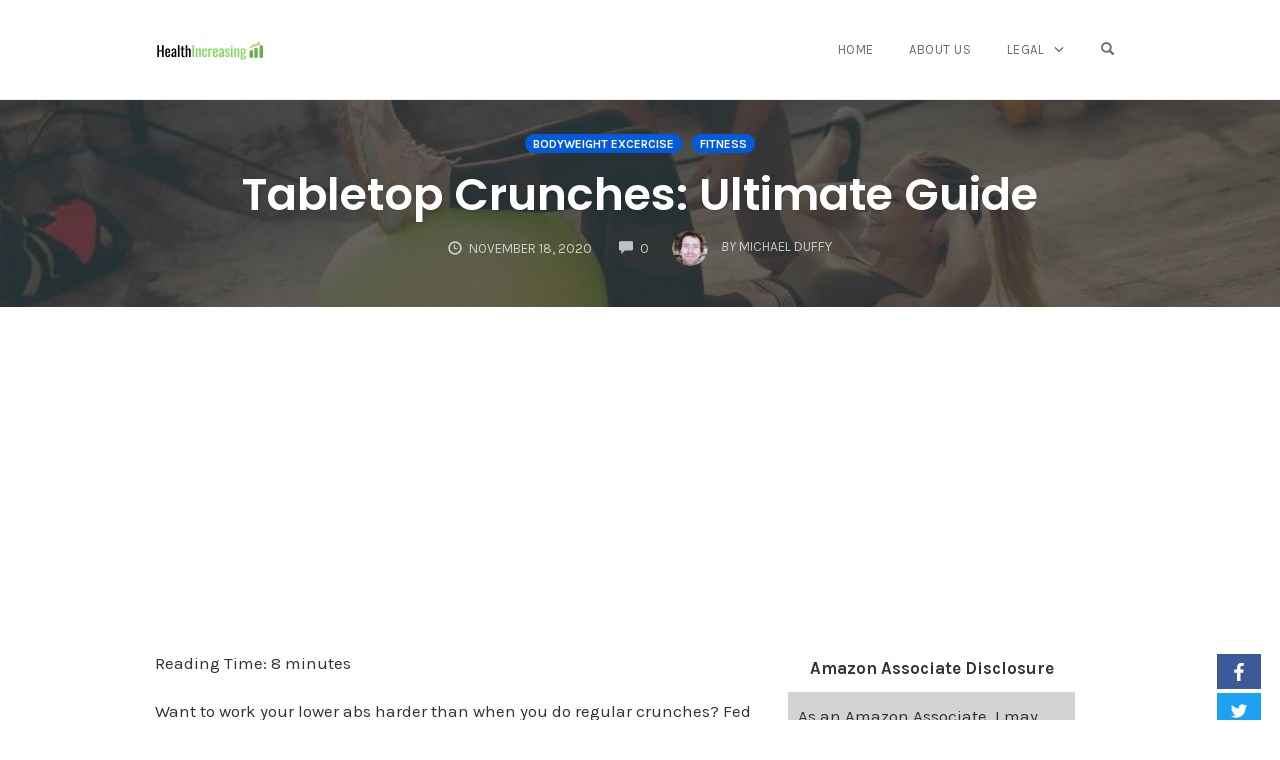

--- FILE ---
content_type: text/html; charset=UTF-8
request_url: https://www.healthincreasing.com/tabletop-crunches/
body_size: 18041
content:
<!DOCTYPE html><html lang="en-US"><head><meta charset="UTF-8"><meta name="viewport" content="width=device-width, initial-scale=1"><link rel="pingback" href="https://www.healthincreasing.com/xmlrpc.php"><meta name='robots' content='index, follow, max-image-preview:large, max-snippet:-1, max-video-preview:-1' /> <!-- This site is optimized with the Yoast SEO plugin v22.5 - https://yoast.com/wordpress/plugins/seo/ --><title>Tabletop Crunches: Ultimate Guide</title><link rel="preload" as="font" href="https://www.healthincreasing.com/wp-content/themes/op-smart-theme3/fonts/glyphicons-halflings-regular.woff2" crossorigin/><link rel="stylesheet" id="siteground-optimizer-combined-css-08ee31d466243a7656f6622f87e78bd7" href="https://www.healthincreasing.com/wp-content/uploads/siteground-optimizer-assets/siteground-optimizer-combined-css-08ee31d466243a7656f6622f87e78bd7.css" media="all" /><link rel="preload" href="https://www.healthincreasing.com/wp-content/uploads/siteground-optimizer-assets/siteground-optimizer-combined-css-08ee31d466243a7656f6622f87e78bd7.css" as="style"><meta name="description" content="Find out about tabletop crunches in our ultimate guide. How to do them. What you might be doing wrong. Example sessions and how to progress." /><link rel="canonical" href="https://www.healthincreasing.com/tabletop-crunches/" /><meta property="og:locale" content="en_US" /><meta property="og:type" content="article" /><meta property="og:title" content="Tabletop Crunches: Ultimate Guide" /><meta property="og:description" content="Find out about tabletop crunches in our ultimate guide. How to do them. What you might be doing wrong. Example sessions and how to progress." /><meta property="og:url" content="https://www.healthincreasing.com/tabletop-crunches/" /><meta property="og:site_name" content="Health Increasing" /><meta property="article:published_time" content="2020-11-18T12:43:48+00:00" /><meta property="article:modified_time" content="2022-04-05T20:35:27+00:00" /><meta property="og:image" content="https://www.healthincreasing.com/wp-content/uploads/2020/11/tabletop-crunches-feature-img-2.jpg" /><meta property="og:image:width" content="1024" /><meta property="og:image:height" content="536" /><meta property="og:image:type" content="image/jpeg" /><meta name="author" content="Michael Duffy" /><meta name="twitter:card" content="summary_large_image" /><meta name="twitter:label1" content="Written by" /><meta name="twitter:data1" content="Michael Duffy" /><meta name="twitter:label2" content="Est. reading time" /><meta name="twitter:data2" content="10 minutes" /> <script type="application/ld+json" class="yoast-schema-graph">{"@context":"https://schema.org","@graph":[{"@type":"Article","@id":"https://www.healthincreasing.com/tabletop-crunches/#article","isPartOf":{"@id":"https://www.healthincreasing.com/tabletop-crunches/"},"author":{"name":"Michael Duffy","@id":"https://www.healthincreasing.com/#/schema/person/5816a3cc3342723f77f241640a1b58bf"},"headline":"Tabletop Crunches: Ultimate Guide","datePublished":"2020-11-18T12:43:48+00:00","dateModified":"2022-04-05T20:35:27+00:00","mainEntityOfPage":{"@id":"https://www.healthincreasing.com/tabletop-crunches/"},"wordCount":2114,"commentCount":0,"publisher":{"@id":"https://www.healthincreasing.com/#organization"},"image":{"@id":"https://www.healthincreasing.com/tabletop-crunches/#primaryimage"},"thumbnailUrl":"https://www.healthincreasing.com/wp-content/uploads/2020/11/tabletop-crunches-feature-img-2.jpg","articleSection":["Bodyweight excercise","Fitness"],"inLanguage":"en-US","potentialAction":[{"@type":"CommentAction","name":"Comment","target":["https://www.healthincreasing.com/tabletop-crunches/#respond"]}]},{"@type":"WebPage","@id":"https://www.healthincreasing.com/tabletop-crunches/","url":"https://www.healthincreasing.com/tabletop-crunches/","name":"Tabletop Crunches: Ultimate Guide","isPartOf":{"@id":"https://www.healthincreasing.com/#website"},"primaryImageOfPage":{"@id":"https://www.healthincreasing.com/tabletop-crunches/#primaryimage"},"image":{"@id":"https://www.healthincreasing.com/tabletop-crunches/#primaryimage"},"thumbnailUrl":"https://www.healthincreasing.com/wp-content/uploads/2020/11/tabletop-crunches-feature-img-2.jpg","datePublished":"2020-11-18T12:43:48+00:00","dateModified":"2022-04-05T20:35:27+00:00","description":"Find out about tabletop crunches in our ultimate guide. How to do them. What you might be doing wrong. Example sessions and how to progress.","breadcrumb":{"@id":"https://www.healthincreasing.com/tabletop-crunches/#breadcrumb"},"inLanguage":"en-US","potentialAction":[{"@type":"ReadAction","target":["https://www.healthincreasing.com/tabletop-crunches/"]}]},{"@type":"ImageObject","inLanguage":"en-US","@id":"https://www.healthincreasing.com/tabletop-crunches/#primaryimage","url":"https://www.healthincreasing.com/wp-content/uploads/2020/11/tabletop-crunches-feature-img-2.jpg","contentUrl":"https://www.healthincreasing.com/wp-content/uploads/2020/11/tabletop-crunches-feature-img-2.jpg","width":1024,"height":536,"caption":"tabletop crunches feature img 2"},{"@type":"BreadcrumbList","@id":"https://www.healthincreasing.com/tabletop-crunches/#breadcrumb","itemListElement":[{"@type":"ListItem","position":1,"name":"Home","item":"https://www.healthincreasing.com/"},{"@type":"ListItem","position":2,"name":"Tabletop Crunches: Ultimate Guide"}]},{"@type":"WebSite","@id":"https://www.healthincreasing.com/#website","url":"https://www.healthincreasing.com/","name":"Health Increasing","description":"Increasing your health one step at a time.","publisher":{"@id":"https://www.healthincreasing.com/#organization"},"potentialAction":[{"@type":"SearchAction","target":{"@type":"EntryPoint","urlTemplate":"https://www.healthincreasing.com/?s={search_term_string}"},"query-input":"required name=search_term_string"}],"inLanguage":"en-US"},{"@type":"Organization","@id":"https://www.healthincreasing.com/#organization","name":"Health Increasing","url":"https://www.healthincreasing.com/","logo":{"@type":"ImageObject","inLanguage":"en-US","@id":"https://www.healthincreasing.com/#/schema/logo/image/","url":"https://www.healthincreasing.com/wp-content/uploads/2020/11/logo.png","contentUrl":"https://www.healthincreasing.com/wp-content/uploads/2020/11/logo.png","width":220,"height":60,"caption":"Health Increasing"},"image":{"@id":"https://www.healthincreasing.com/#/schema/logo/image/"}},{"@type":"Person","@id":"https://www.healthincreasing.com/#/schema/person/5816a3cc3342723f77f241640a1b58bf","name":"Michael Duffy","image":{"@type":"ImageObject","inLanguage":"en-US","@id":"https://www.healthincreasing.com/#/schema/person/image/","url":"https://secure.gravatar.com/avatar/67ff0b1e8df00231de9d231b42173d7d?s=96&d=mm&r=g","contentUrl":"https://secure.gravatar.com/avatar/67ff0b1e8df00231de9d231b42173d7d?s=96&d=mm&r=g","caption":"Michael Duffy"},"description":"Fitness, health, and outdoor enthusiast! 2 decade of experience training for, and competing in different sports. Boxer, runner, road cyclist, triathlete, and XC mountain biker. More about me here.","sameAs":["https://www.healthincreasing.com"]}]}</script> <!-- / Yoast SEO plugin. --><link rel='dns-prefetch' href='//www.googletagmanager.com' /><link rel='dns-prefetch' href='//pagead2.googlesyndication.com' /><link rel="alternate" type="application/rss+xml" title="Health Increasing &raquo; Feed" href="https://www.healthincreasing.com/feed/" /><link rel="alternate" type="application/rss+xml" title="Health Increasing &raquo; Comments Feed" href="https://www.healthincreasing.com/comments/feed/" /><link rel="alternate" type="application/rss+xml" title="Health Increasing &raquo; Tabletop Crunches: Ultimate Guide Comments Feed" href="https://www.healthincreasing.com/tabletop-crunches/feed/" /> <style type="text/css"> img.wp-smiley,
img.emoji {
 display: inline !important;
 border: none !important;
 box-shadow: none !important;
 height: 1em !important;
 width: 1em !important;
 margin: 0 0.07em !important;
 vertical-align: -0.1em !important;
 background: none !important;
 padding: 0 !important;
} </style> <style type="text/css" media="all"> .wpautoterms-footer{background-color:#ffffff;text-align:center;}
.wpautoterms-footer a{color:#000000;font-family:Arial, sans-serif;font-size:14px;}
.wpautoterms-footer .separator{color:#cccccc;font-family:Arial, sans-serif;font-size:14px;}</style> <style id='classic-theme-styles-inline-css' type='text/css'> /*! This file is auto-generated */
.wp-block-button__link{color:#fff;background-color:#32373c;border-radius:9999px;box-shadow:none;text-decoration:none;padding:calc(.667em + 2px) calc(1.333em + 2px);font-size:1.125em}.wp-block-file__button{background:#32373c;color:#fff;text-decoration:none} </style> <style id='global-styles-inline-css' type='text/css'> body{--wp--preset--color--black: #000000;--wp--preset--color--cyan-bluish-gray: #abb8c3;--wp--preset--color--white: #ffffff;--wp--preset--color--pale-pink: #f78da7;--wp--preset--color--vivid-red: #cf2e2e;--wp--preset--color--luminous-vivid-orange: #ff6900;--wp--preset--color--luminous-vivid-amber: #fcb900;--wp--preset--color--light-green-cyan: #7bdcb5;--wp--preset--color--vivid-green-cyan: #00d084;--wp--preset--color--pale-cyan-blue: #8ed1fc;--wp--preset--color--vivid-cyan-blue: #0693e3;--wp--preset--color--vivid-purple: #9b51e0;--wp--preset--gradient--vivid-cyan-blue-to-vivid-purple: linear-gradient(135deg,rgba(6,147,227,1) 0%,rgb(155,81,224) 100%);--wp--preset--gradient--light-green-cyan-to-vivid-green-cyan: linear-gradient(135deg,rgb(122,220,180) 0%,rgb(0,208,130) 100%);--wp--preset--gradient--luminous-vivid-amber-to-luminous-vivid-orange: linear-gradient(135deg,rgba(252,185,0,1) 0%,rgba(255,105,0,1) 100%);--wp--preset--gradient--luminous-vivid-orange-to-vivid-red: linear-gradient(135deg,rgba(255,105,0,1) 0%,rgb(207,46,46) 100%);--wp--preset--gradient--very-light-gray-to-cyan-bluish-gray: linear-gradient(135deg,rgb(238,238,238) 0%,rgb(169,184,195) 100%);--wp--preset--gradient--cool-to-warm-spectrum: linear-gradient(135deg,rgb(74,234,220) 0%,rgb(151,120,209) 20%,rgb(207,42,186) 40%,rgb(238,44,130) 60%,rgb(251,105,98) 80%,rgb(254,248,76) 100%);--wp--preset--gradient--blush-light-purple: linear-gradient(135deg,rgb(255,206,236) 0%,rgb(152,150,240) 100%);--wp--preset--gradient--blush-bordeaux: linear-gradient(135deg,rgb(254,205,165) 0%,rgb(254,45,45) 50%,rgb(107,0,62) 100%);--wp--preset--gradient--luminous-dusk: linear-gradient(135deg,rgb(255,203,112) 0%,rgb(199,81,192) 50%,rgb(65,88,208) 100%);--wp--preset--gradient--pale-ocean: linear-gradient(135deg,rgb(255,245,203) 0%,rgb(182,227,212) 50%,rgb(51,167,181) 100%);--wp--preset--gradient--electric-grass: linear-gradient(135deg,rgb(202,248,128) 0%,rgb(113,206,126) 100%);--wp--preset--gradient--midnight: linear-gradient(135deg,rgb(2,3,129) 0%,rgb(40,116,252) 100%);--wp--preset--font-size--small: 13px;--wp--preset--font-size--medium: 20px;--wp--preset--font-size--large: 36px;--wp--preset--font-size--x-large: 42px;--wp--preset--spacing--20: 0.44rem;--wp--preset--spacing--30: 0.67rem;--wp--preset--spacing--40: 1rem;--wp--preset--spacing--50: 1.5rem;--wp--preset--spacing--60: 2.25rem;--wp--preset--spacing--70: 3.38rem;--wp--preset--spacing--80: 5.06rem;--wp--preset--shadow--natural: 6px 6px 9px rgba(0, 0, 0, 0.2);--wp--preset--shadow--deep: 12px 12px 50px rgba(0, 0, 0, 0.4);--wp--preset--shadow--sharp: 6px 6px 0px rgba(0, 0, 0, 0.2);--wp--preset--shadow--outlined: 6px 6px 0px -3px rgba(255, 255, 255, 1), 6px 6px rgba(0, 0, 0, 1);--wp--preset--shadow--crisp: 6px 6px 0px rgba(0, 0, 0, 1);}:where(.is-layout-flex){gap: 0.5em;}:where(.is-layout-grid){gap: 0.5em;}body .is-layout-flow > .alignleft{float: left;margin-inline-start: 0;margin-inline-end: 2em;}body .is-layout-flow > .alignright{float: right;margin-inline-start: 2em;margin-inline-end: 0;}body .is-layout-flow > .aligncenter{margin-left: auto !important;margin-right: auto !important;}body .is-layout-constrained > .alignleft{float: left;margin-inline-start: 0;margin-inline-end: 2em;}body .is-layout-constrained > .alignright{float: right;margin-inline-start: 2em;margin-inline-end: 0;}body .is-layout-constrained > .aligncenter{margin-left: auto !important;margin-right: auto !important;}body .is-layout-constrained > :where(:not(.alignleft):not(.alignright):not(.alignfull)){max-width: var(--wp--style--global--content-size);margin-left: auto !important;margin-right: auto !important;}body .is-layout-constrained > .alignwide{max-width: var(--wp--style--global--wide-size);}body .is-layout-flex{display: flex;}body .is-layout-flex{flex-wrap: wrap;align-items: center;}body .is-layout-flex > *{margin: 0;}body .is-layout-grid{display: grid;}body .is-layout-grid > *{margin: 0;}:where(.wp-block-columns.is-layout-flex){gap: 2em;}:where(.wp-block-columns.is-layout-grid){gap: 2em;}:where(.wp-block-post-template.is-layout-flex){gap: 1.25em;}:where(.wp-block-post-template.is-layout-grid){gap: 1.25em;}.has-black-color{color: var(--wp--preset--color--black) !important;}.has-cyan-bluish-gray-color{color: var(--wp--preset--color--cyan-bluish-gray) !important;}.has-white-color{color: var(--wp--preset--color--white) !important;}.has-pale-pink-color{color: var(--wp--preset--color--pale-pink) !important;}.has-vivid-red-color{color: var(--wp--preset--color--vivid-red) !important;}.has-luminous-vivid-orange-color{color: var(--wp--preset--color--luminous-vivid-orange) !important;}.has-luminous-vivid-amber-color{color: var(--wp--preset--color--luminous-vivid-amber) !important;}.has-light-green-cyan-color{color: var(--wp--preset--color--light-green-cyan) !important;}.has-vivid-green-cyan-color{color: var(--wp--preset--color--vivid-green-cyan) !important;}.has-pale-cyan-blue-color{color: var(--wp--preset--color--pale-cyan-blue) !important;}.has-vivid-cyan-blue-color{color: var(--wp--preset--color--vivid-cyan-blue) !important;}.has-vivid-purple-color{color: var(--wp--preset--color--vivid-purple) !important;}.has-black-background-color{background-color: var(--wp--preset--color--black) !important;}.has-cyan-bluish-gray-background-color{background-color: var(--wp--preset--color--cyan-bluish-gray) !important;}.has-white-background-color{background-color: var(--wp--preset--color--white) !important;}.has-pale-pink-background-color{background-color: var(--wp--preset--color--pale-pink) !important;}.has-vivid-red-background-color{background-color: var(--wp--preset--color--vivid-red) !important;}.has-luminous-vivid-orange-background-color{background-color: var(--wp--preset--color--luminous-vivid-orange) !important;}.has-luminous-vivid-amber-background-color{background-color: var(--wp--preset--color--luminous-vivid-amber) !important;}.has-light-green-cyan-background-color{background-color: var(--wp--preset--color--light-green-cyan) !important;}.has-vivid-green-cyan-background-color{background-color: var(--wp--preset--color--vivid-green-cyan) !important;}.has-pale-cyan-blue-background-color{background-color: var(--wp--preset--color--pale-cyan-blue) !important;}.has-vivid-cyan-blue-background-color{background-color: var(--wp--preset--color--vivid-cyan-blue) !important;}.has-vivid-purple-background-color{background-color: var(--wp--preset--color--vivid-purple) !important;}.has-black-border-color{border-color: var(--wp--preset--color--black) !important;}.has-cyan-bluish-gray-border-color{border-color: var(--wp--preset--color--cyan-bluish-gray) !important;}.has-white-border-color{border-color: var(--wp--preset--color--white) !important;}.has-pale-pink-border-color{border-color: var(--wp--preset--color--pale-pink) !important;}.has-vivid-red-border-color{border-color: var(--wp--preset--color--vivid-red) !important;}.has-luminous-vivid-orange-border-color{border-color: var(--wp--preset--color--luminous-vivid-orange) !important;}.has-luminous-vivid-amber-border-color{border-color: var(--wp--preset--color--luminous-vivid-amber) !important;}.has-light-green-cyan-border-color{border-color: var(--wp--preset--color--light-green-cyan) !important;}.has-vivid-green-cyan-border-color{border-color: var(--wp--preset--color--vivid-green-cyan) !important;}.has-pale-cyan-blue-border-color{border-color: var(--wp--preset--color--pale-cyan-blue) !important;}.has-vivid-cyan-blue-border-color{border-color: var(--wp--preset--color--vivid-cyan-blue) !important;}.has-vivid-purple-border-color{border-color: var(--wp--preset--color--vivid-purple) !important;}.has-vivid-cyan-blue-to-vivid-purple-gradient-background{background: var(--wp--preset--gradient--vivid-cyan-blue-to-vivid-purple) !important;}.has-light-green-cyan-to-vivid-green-cyan-gradient-background{background: var(--wp--preset--gradient--light-green-cyan-to-vivid-green-cyan) !important;}.has-luminous-vivid-amber-to-luminous-vivid-orange-gradient-background{background: var(--wp--preset--gradient--luminous-vivid-amber-to-luminous-vivid-orange) !important;}.has-luminous-vivid-orange-to-vivid-red-gradient-background{background: var(--wp--preset--gradient--luminous-vivid-orange-to-vivid-red) !important;}.has-very-light-gray-to-cyan-bluish-gray-gradient-background{background: var(--wp--preset--gradient--very-light-gray-to-cyan-bluish-gray) !important;}.has-cool-to-warm-spectrum-gradient-background{background: var(--wp--preset--gradient--cool-to-warm-spectrum) !important;}.has-blush-light-purple-gradient-background{background: var(--wp--preset--gradient--blush-light-purple) !important;}.has-blush-bordeaux-gradient-background{background: var(--wp--preset--gradient--blush-bordeaux) !important;}.has-luminous-dusk-gradient-background{background: var(--wp--preset--gradient--luminous-dusk) !important;}.has-pale-ocean-gradient-background{background: var(--wp--preset--gradient--pale-ocean) !important;}.has-electric-grass-gradient-background{background: var(--wp--preset--gradient--electric-grass) !important;}.has-midnight-gradient-background{background: var(--wp--preset--gradient--midnight) !important;}.has-small-font-size{font-size: var(--wp--preset--font-size--small) !important;}.has-medium-font-size{font-size: var(--wp--preset--font-size--medium) !important;}.has-large-font-size{font-size: var(--wp--preset--font-size--large) !important;}.has-x-large-font-size{font-size: var(--wp--preset--font-size--x-large) !important;}
.wp-block-navigation a:where(:not(.wp-element-button)){color: inherit;}
:where(.wp-block-post-template.is-layout-flex){gap: 1.25em;}:where(.wp-block-post-template.is-layout-grid){gap: 1.25em;}
:where(.wp-block-columns.is-layout-flex){gap: 2em;}:where(.wp-block-columns.is-layout-grid){gap: 2em;}
.wp-block-pullquote{font-size: 1.5em;line-height: 1.6;} </style> <style id='ez-toc-inline-css' type='text/css'> div#ez-toc-container .ez-toc-title {font-size: 120%;}div#ez-toc-container .ez-toc-title {font-weight: 500;}div#ez-toc-container ul li {font-size: 95%;}div#ez-toc-container ul li {font-weight: 500;}div#ez-toc-container nav ul ul li {font-size: 90%;}
.ez-toc-container-direction {direction: ltr;}.ez-toc-counter ul{counter-reset: item ;}.ez-toc-counter nav ul li a::before {content: counters(item, '.', decimal) '. ';display: inline-block;counter-increment: item;flex-grow: 0;flex-shrink: 0;margin-right: .2em; float: left; }.ez-toc-widget-direction {direction: ltr;}.ez-toc-widget-container ul{counter-reset: item ;}.ez-toc-widget-container nav ul li a::before {content: counters(item, '.', decimal) '. ';display: inline-block;counter-increment: item;flex-grow: 0;flex-shrink: 0;margin-right: .2em; float: left; } </style> <script type='text/javascript' src='https://www.healthincreasing.com/wp-includes/js/jquery/jquery.min.js' id='jquery-core-js'></script> <script type='text/javascript' src='https://www.healthincreasing.com/wp-includes/js/dist/vendor/wp-polyfill.min.js' id='wp-polyfill-js'></script> <script type='text/javascript' id='op3-dashboard-tracking-js-extra'> /* <![CDATA[ */
var OPDashboardStats = {"pid":"122","nonce":"6fda2d9fb5","pageview_record_id":null,"rest_url":"https:\/\/www.healthincreasing.com\/wp-json\/opd\/v1\/opd-tracking"};
/* ]]> */ </script> <!-- Google tag (gtag.js) snippet added by Site Kit --> <!-- Google Analytics snippet added by Site Kit --> <script defer type='text/javascript' src='https://www.googletagmanager.com/gtag/js?id=G-8BDL0CGXBL' id='google_gtagjs-js' async></script> <script defer id="google_gtagjs-js-after" type="text/javascript"> window.dataLayer = window.dataLayer || [];function gtag(){dataLayer.push(arguments);}
gtag("set","linker",{"domains":["www.healthincreasing.com"]});
gtag("js", new Date());
gtag("set", "developer_id.dZTNiMT", true);
gtag("config", "G-8BDL0CGXBL"); </script> <!-- End Google tag (gtag.js) snippet added by Site Kit --><link rel="https://api.w.org/" href="https://www.healthincreasing.com/wp-json/" /><link rel="alternate" type="application/json" href="https://www.healthincreasing.com/wp-json/wp/v2/posts/122" /><link rel="EditURI" type="application/rsd+xml" title="RSD" href="https://www.healthincreasing.com/xmlrpc.php?rsd" /><meta name="generator" content="WordPress 6.3.2" /><link rel='shortlink' href='https://www.healthincreasing.com/?p=122' /><link rel="alternate" type="application/json+oembed" href="https://www.healthincreasing.com/wp-json/oembed/1.0/embed?url=https%3A%2F%2Fwww.healthincreasing.com%2Ftabletop-crunches%2F" /><link rel="alternate" type="text/xml+oembed" href="https://www.healthincreasing.com/wp-json/oembed/1.0/embed?url=https%3A%2F%2Fwww.healthincreasing.com%2Ftabletop-crunches%2F&#038;format=xml" /> <!-- GA Google Analytics @ https://m0n.co/ga --> <script async src="https://www.googletagmanager.com/gtag/js?id=G-8BDL0CGXBL"></script> <script> window.dataLayer = window.dataLayer || [];
 function gtag(){dataLayer.push(arguments);}
 gtag('js', new Date());
 gtag('config', 'G-8BDL0CGXBL'); </script><meta name="generator" content="Site Kit by Google 1.138.0" /> <!-- Google AdSense meta tags added by Site Kit --><meta name="google-adsense-platform-account" content="ca-host-pub-2644536267352236"><meta name="google-adsense-platform-domain" content="sitekit.withgoogle.com"> <!-- End Google AdSense meta tags added by Site Kit --> <!-- Google AdSense snippet added by Site Kit --> <script async="async" src="https://pagead2.googlesyndication.com/pagead/js/adsbygoogle.js?client=ca-pub-5322837831080743&amp;host=ca-host-pub-2644536267352236" crossorigin="anonymous" type="text/javascript"></script> <!-- End Google AdSense snippet added by Site Kit --><link rel="icon" href="https://www.healthincreasing.com/wp-content/uploads/2020/11/cropped-Site-Icon-32x32.png" sizes="32x32" /><link rel="icon" href="https://www.healthincreasing.com/wp-content/uploads/2020/11/cropped-Site-Icon-192x192.png" sizes="192x192" /><link rel="apple-touch-icon" href="https://www.healthincreasing.com/wp-content/uploads/2020/11/cropped-Site-Icon-180x180.png" /><meta name="msapplication-TileImage" content="https://www.healthincreasing.com/wp-content/uploads/2020/11/cropped-Site-Icon-270x270.png" /> <style type="text/css" id="wp-custom-css"> tr:nth-child(even) { 
 background-color: #f2f2f2; 
 } 
td{
 padding-left: 5px;
}
hr{
 height:1px;
 background-color:lightgreen; 
}
.video {
 text-align: center; 
}
.center{
 text-align: center;
}
.lightgreyborder{
 border: 1px solid lightgrey;
}
.dullgreenbkgd{
 background-color: #e0e0d1;
}
.notesdiv{
 background-color: #f0fbea;
 border: 1px solid lightgray; 
}
.sessionsdiv{
 border: 1px solid lightgray; 
}
.redunderline{
 text-decoration: underline 5px #ff9999;
}
.greenunderline{
 text-decoration: underline 5px #adebad;
}
.top10headerbkgd{
 background-color: #44cc00;
 text-align: center;
}
.top10mainbkgd{
 background-color: #f5f5f0;
 padding-left: 10px;
 padding-right: 10px;
} </style> <style type="text/css" title="dynamic-css" class="options-output">.sub-menu{border-bottom-color:#005BDC;}.op-navbar{background:#ffffff;}.op-navbar{border-bottom-color:#f0f0f0;}.header-style-centered #navbar, .header-style-with-tagline #navbar{border-top-color:#f0f0f0;}.op-footer{background:#fcfcfc;}.op-footer h1, .op-footer h2, .op-footer h3, .op-footer h4, .op-footer h5, .op-footer h6, .op-footer .calendar_wrap{color:#191919;}.op-footer, .footer-copyright, .op-footer p, .op-footer ul, .op-footer{color:#6d6d6d;}.op-footer a{color:#6d6d6d;}.op-footer a:hover{color:#6d6d6d;}.op-footer a:active{color:#6d6d6d;}.op-entry a{color:#1e73be;}.op-entry a:hover{color:#222;}.op-entry a:active{color:#222;}.btn a, .btn, .btn-primary,
 .op-navbar .nav-close-wrap,
 .pagination > .btn,
 #infinite-handle span button,
 .woocommerce-product-search [type=submit],
 .woocommerce .widget_price_filter .ui-slider .ui-slider-range,
 .woocommerce .widget_price_filter .ui-slider .ui-slider-handle{background-color:#005BDC;}.op-read-more{border-color:#005BDC;}.btn a:hover,
 .btn:hover,
 .btn-primary:hover,
 .btn a:active,
 .btn:active,
 .btn-primary:active,
 .pagination > .btn:hover,
 .pagination > .btn:active,
 #infinite-handle span button:hover,
 #infinite-handle span button:active,
 .woocommerce-product-search [type=submit]:hover,
 .woocommerce-product-search [type=submit]:active,
 .woocommerce .widget_price_filter .ui-slider .ui-slider-range:hover,
 .woocommerce .widget_price_filter .ui-slider .ui-slider-range:active,
 .woocommerce .widget_price_filter .ui-slider .ui-slider-handle:hover,
 .woocommerce .widget_price_filter .ui-slider .ui-slider-handle:active,
 .woocommerce .widget_price_filter .price_slider_wrapper .ui-widget-content,
 .woocommerce .widget_price_filter .price_slider_wrapper .ui-widget-content:hover,
 .woocommerce .widget_price_filter .price_slider_wrapper .ui-widget-content:active{background-color:#0054cc;}.op-read-more:hover,
 .op-read-more:active{border-color:#0054cc;}.btn a, .btn, .btn-primary,
 .pagination > .btn,
 .pagination > .btn:hover,
 .pagination > .btn:active,
 #infinite-handle span button,
 #infinite-handle span button:hover,
 #infinite-handle span button:hover:active,
 .op-navbar .nav-close-wrap,
 .woocommerce-product-search [type=submit]{color:#ffffff;}.op-navbar .navbar-nav > .menu-item > a, .op-navbar .navbar-nav li .navbar-tagline,
 .op-navbar .navbar-nav .menu-item .menu-item-search-link,
 .op-navbar .navbar-nav .menu-item .op-search-form-close-button,
 .op-navbar.navbar-default .navbar-toggle,
 .op-search-form-top-menu {color:#6b6b6b;} .op-navbar .navbar-nav > .menu-item:hover > a,
 .op-navbar .navbar-nav li .navbar-tagline:hover,
 .op-navbar .navbar-nav .menu-item .menu-item-search-link:hover,
 .op-navbar .navbar-nav .menu-item .op-search-form-close-button:hover,
 .op-navbar.navbar-default .navbar-toggle:hover,
 .op-navbar .navbar-nav li .sub-menu a:hover {color:#6b6b6b;} .op-navbar .navbar-nav > .menu-item.active a,
 .op-navbar .navbar-nav > .menu-item.active:hover a {color:#6b6b6b;} .op-small-category-link a,
 .op-small-category-link a:hover,
 .op-small-category-link a:focus,
 .op-small-category-link a:active,
 .op-small-category-link span,
 .op-content-grid-row .op-small-category-link a,
 .op-homepage-hero-category,
 .op-homepage-hero-category:hover,
 .op-homepage-hero-category:focus,
 .op-homepage-hero-category:active{color:#ffffff;}.op-small-category-link a,
 .op-small-category-link a:hover,
 .op-small-category-link a:focus,
 .op-small-category-link a:active,
 .op-small-category-link span,
 .op-homepage-hero-category,
 .op-homepage-hero-category:hover,
 .op-homepage-hero-category:focus,
 .op-homepage-hero-category:active{background-color:#005BDC;}body, p, .sm-wrap{font-family:Karla;opacity: 1;visibility: visible;-webkit-transition: opacity 0.24s ease-in-out;-moz-transition: opacity 0.24s ease-in-out;transition: opacity 0.24s ease-in-out;}.wf-loading body,.wf-loading  p,.wf-loading  .sm-wrap{}.ie.wf-loading body,.ie.wf-loading  p,.ie.wf-loading  .sm-wrap{}body, p{font-size:17px;opacity: 1;visibility: visible;-webkit-transition: opacity 0.24s ease-in-out;-moz-transition: opacity 0.24s ease-in-out;transition: opacity 0.24s ease-in-out;}.wf-loading body,.wf-loading  p{}.ie.wf-loading body,.ie.wf-loading  p{}h1, h2, h3, h4, h5, h6, .op-entry .op-author-name{font-family:Poppins;opacity: 1;visibility: visible;-webkit-transition: opacity 0.24s ease-in-out;-moz-transition: opacity 0.24s ease-in-out;transition: opacity 0.24s ease-in-out;}.wf-loading h1,.wf-loading  h2,.wf-loading  h3,.wf-loading  h4,.wf-loading  h5,.wf-loading  h6,.wf-loading  .op-entry .op-author-name{}.ie.wf-loading h1,.ie.wf-loading  h2,.ie.wf-loading  h3,.ie.wf-loading  h4,.ie.wf-loading  h5,.ie.wf-loading  h6,.ie.wf-loading  .op-entry .op-author-name{}h1{line-height:40px;font-size:35px;opacity: 1;visibility: visible;-webkit-transition: opacity 0.24s ease-in-out;-moz-transition: opacity 0.24s ease-in-out;transition: opacity 0.24s ease-in-out;}.wf-loading h1{}.ie.wf-loading h1{}h2{line-height:34px;font-size:26px;opacity: 1;visibility: visible;-webkit-transition: opacity 0.24s ease-in-out;-moz-transition: opacity 0.24s ease-in-out;transition: opacity 0.24s ease-in-out;}.wf-loading h2{}.ie.wf-loading h2{}h3{line-height:33px;font-size:22px;opacity: 1;visibility: visible;-webkit-transition: opacity 0.24s ease-in-out;-moz-transition: opacity 0.24s ease-in-out;transition: opacity 0.24s ease-in-out;}.wf-loading h3{}.ie.wf-loading h3{}h4{line-height:30px;font-size:20px;opacity: 1;visibility: visible;-webkit-transition: opacity 0.24s ease-in-out;-moz-transition: opacity 0.24s ease-in-out;transition: opacity 0.24s ease-in-out;}.wf-loading h4{}.ie.wf-loading h4{}h5{line-height:27px;font-size:17px;opacity: 1;visibility: visible;-webkit-transition: opacity 0.24s ease-in-out;-moz-transition: opacity 0.24s ease-in-out;transition: opacity 0.24s ease-in-out;}.wf-loading h5{}.ie.wf-loading h5{}h6{line-height:24px;font-size:14px;opacity: 1;visibility: visible;-webkit-transition: opacity 0.24s ease-in-out;-moz-transition: opacity 0.24s ease-in-out;transition: opacity 0.24s ease-in-out;}.wf-loading h6{}.ie.wf-loading h6{}h2{line-height:40px;font-size:35px;opacity: 1;visibility: visible;-webkit-transition: opacity 0.24s ease-in-out;-moz-transition: opacity 0.24s ease-in-out;transition: opacity 0.24s ease-in-out;}.wf-loading h2{}.ie.wf-loading h2{}.op-homepage-hero-button,
 .op-homepage-hero-button:hover,
 .op-homepage-hero-button:active,
 .op-homepage-hero-button:focus{color:#ffffff;}.op-homepage-hero-button-style-2{border-color:#ffffff;}.op-homepage-hero-button{background-color:#005BDC;}.op-homepage-hero-button:hover,
 .op-homepage-hero-button:active,
 .op-homepage-hero-button:focus{background-color:#0054cc;}.op-homepage-hero, .op-homepage-hero-content, .op-homepage-hero-title, .op-homepage-hero-subtitle, .op-homepage-hero-excerpt{color:#ffffff;}.op-homepage-hero-title::after{background-color:#ffffff;}.op-homepage-hero-title{font-family:Poppins;font-weight:600;font-style:normal;opacity: 1;visibility: visible;-webkit-transition: opacity 0.24s ease-in-out;-moz-transition: opacity 0.24s ease-in-out;transition: opacity 0.24s ease-in-out;}.wf-loading .op-homepage-hero-title{}.ie.wf-loading .op-homepage-hero-title{}.op-homepage-hero-subtitle,.op-homepage-hero-excerpt{font-family:Karla;font-weight:400;font-style:normal;opacity: 1;visibility: visible;-webkit-transition: opacity 0.24s ease-in-out;-moz-transition: opacity 0.24s ease-in-out;transition: opacity 0.24s ease-in-out;}.wf-loading .op-homepage-hero-subtitle,.wf-loading .op-homepage-hero-excerpt{}.ie.wf-loading .op-homepage-hero-subtitle,.ie.wf-loading .op-homepage-hero-excerpt{}.op-homepage-hero-button{font-family:Karla;font-weight:400;font-style:normal;opacity: 1;visibility: visible;-webkit-transition: opacity 0.24s ease-in-out;-moz-transition: opacity 0.24s ease-in-out;transition: opacity 0.24s ease-in-out;}.wf-loading .op-homepage-hero-button{}.ie.wf-loading .op-homepage-hero-button{}.op-hero-header,
 .op-hero-area .feature-title,
 .op-hero-area .op-headline,
 .op-hero-area p,
 .op-hero-layout-meta-wrap,
 .op-blog-meta-wrapper,
 .op-hero-layout-meta-wrap a{color:#ffffff;}.page .op-hero-header, .page .op-hero-area .feature-title, .page .op-hero-area .op-headline, .page .op-hero-layout-meta-wrap, .page .op-blog-meta-wrapper, .page .op-hero-layout-meta-wrap a{color:#ffffff;}</style><style type="text/css">.op-blog-post-header {background-color: #23282d;
 background-image: -moz-linear-gradient(top, #23282d 0%, #23282d 100%);
 background-image: -webkit-linear-gradient(top, #23282d 0%, #23282d 100%);
 background-image: linear-gradient(to bottom, #23282d 0%, #23282d 100%);
 filter: progid:DXImageTransform.Microsoft.gradient(startColorstr='#23282d', endColorstr='#23282d', GradientType=0); color: #ffffff; }.op-hero-area .feature-title {color: #ffffff; }.op-hero-area .op-headline {color: #ffffff; }.page .op-hero-area .op-headline {color: #ffffff; }.op-hero-area .op-blog-meta-wrapper {color: #ffffff; }.op-hero-area .op-hero-layout-meta-wrap a {color: #ffffff; }.op-blog-post-header .op-small-category-link a {color: ; background-color: ; }</style></head><body class="post-template-default single single-post postid-122 single-format-standard op-navbar-fixed op-navbar-fixed-header-style-basic" itemscope="itemscope" itemtype="http://schema.org/WebPage"><div id="page" class="page-container hfeed site"> <a class="skip-link screen-reader-text" href="#content">Skip to content</a><header id="masthead" class="site-header"  itemscope="itemscope" itemtype="http://schema.org/WPHeader" role="banner"><nav class="op-navbar navbar navbar-default op-navbar-fixed op-navbar-fixed-header-style-basic header-style-basic" itemscope="itemscope" itemtype="http://schema.org/SiteNavigationElement" role="navigation"><div class="container op-container"><div class="navbar-header"> <a class="navbar-brand" href="https://www.healthincreasing.com/"> <img src="https://www.healthincreasing.com/wp-content/uploads/2020/11/logo.png" srcset="https://www.healthincreasing.com/wp-content/uploads/2020/11/logo.png 1x, https://www.healthincreasing.com/wp-content/uploads/2020/11/logo.png 2x" title="Health Increasing" alt="Health Increasing" width="220" height="60"> </a> <button type="button" class="navbar-toggle collapsed glyphicon glyphicon-menu-hamburger" aria-controls="navbar"> <span class="sr-only">Toggle navigation</span> </button></div> <!--/.navbar-header --><div id="navbar" class="pull-right navbar-menu"><div class="nav-close-wrap text-right "> <span class="glyphicon glyphicon-remove closenav"></span></div><div class="menu-menu-1-container"><ul id="menu-menu-1" class="nav navbar-nav"><li id="menu-item-40" class="menu-item menu-item-type-custom menu-item-object-custom menu-item-home menu-item-40"><a href="https://www.healthincreasing.com/">Home</a></li><li id="menu-item-41" class="menu-item menu-item-type-post_type menu-item-object-page menu-item-41"><a href="https://www.healthincreasing.com/about/">About Us</a></li><li id="menu-item-44" class="menu-item menu-item-type-custom menu-item-object-custom menu-item-has-children menu-item-44"><a href="https://www.healthincreasing.com/wpautoterms/terms-and-conditions/">Legal</a><ul class="sub-menu"><li id="menu-item-42" class="menu-item menu-item-type-custom menu-item-object-custom menu-item-42"><a href="https://www.healthincreasing.com/wpautoterms/privacy-policy/">Privacy</a></li><li id="menu-item-43" class="menu-item menu-item-type-custom menu-item-object-custom menu-item-43"><a href="https://www.healthincreasing.com/wpautoterms/terms-and-conditions/">Terms</a></li></ul></li><li class="menu-item menu-item-search-form"> <span class="menu-item-search-form-container menu-item-search-form-item menu-item-search-toggle menu-item-hidden"><form method="get" class="searchform" action="https://www.healthincreasing.com/"><div class="inline-flex"> <input size="15" class="op-search-form-top-menu" type="text" value="" name="s" id="s" placeholder="Enter your search keyword(s) here and press enter" /></div></form> <a class="op-search-form-close-button" id="op_remove_search_link" href="#"> <span class="glyphicon glyphicon-remove" aria-hidden="true"></span> <span class="visuallyhidden">Close Search Form</span> </a> </span> <span class="menu-item-search-form-item menu-item-search-link menu-item-search-toggle"> <a class="menu-item-search-link" id="op_search_link" href="#"> <span class="glyphicon glyphicon-search"></span> <span class="visuallyhidden">Open Search Form</span> </a> </span></li></ul></div></div><!--/.nav-collapse --></div> <!--/.container-fluid --></nav></header><main id="main" class="site-content" role="main"><div class="sm-wrap fixed-dynamic right"> <a href="http://www.facebook.com/sharer.php?u=https%3A%2F%2Fwww.healthincreasing.com%2Ftabletop-crunches%2F&t=Tabletop+Crunches%3A+Ultimate+Guide" class="sm-item sm-item-share sm-fb" target="_blank" rel="noopener">&nbsp;<span class="sm-label">Share <span class="visuallyhidden">on Facebook</span></span></a><a href="https://twitter.com/intent/tweet?url=https%3A%2F%2Fwww.healthincreasing.com%2Ftabletop-crunches%2F&text=Tabletop+Crunches%3A+Ultimate+Guide" class="sm-item sm-item-share sm-tweet" target="_blank" rel="noopener">&nbsp;<span class="sm-label">Tweet <span class="visuallyhidden">(Share on Twitter)</span></span></a><a href="https://www.linkedin.com/shareArticle?mini=true&url=https%3A%2F%2Fwww.healthincreasing.com%2Ftabletop-crunches%2F&title=Tabletop+Crunches%3A+Ultimate+Guide" class="sm-item sm-item-share sm-ln" target="_blank" rel="noopener">&nbsp;<span class="sm-label">Share <span class="visuallyhidden">on Linkedin</span></span></a><a href="https://pinterest.com/pin/create/button?url=https%3A%2F%2Fwww.healthincreasing.com%2Ftabletop-crunches%2F&media=https%3A%2F%2Fwww.healthincreasing.com%2Fwp-content%2Fuploads%2F2020%2F11%2Ftabletop-crunches-feature-img-2.jpg&description=Tabletop+Crunches%3A+Ultimate+Guide" class="sm-item sm-item-share sm-pint" target="_blank" rel="noopener">&nbsp;<span class="sm-label">Pin it <span class="visuallyhidden">(Share on Pinterest)</span></span></a></div><article id="post-122" class="post-122 post type-post status-publish format-standard has-post-thumbnail hentry category-bodyweight-excercise category-fitness" itemscope="itemscope" itemtype="http://schema.org/BlogPosting" itemprop="blogPost"><div class="op-hero-area op-blog-post" role="banner"><header class="op-hero-area op-blog-post-header"><div class="op-blog-hero-background"><div class="op-blog-header-content op-blog-header-content--small op-blog-header-content-img"><div class="container op-container"><div class="row"><div class="col-sm-12"><div class="op-category-wrap"><div class="op-small-category-link"><a href="https://www.healthincreasing.com/category/fitness/bodyweight-excercise/" rel="category tag">Bodyweight excercise</a></div><div class="op-small-category-link"><a href="https://www.healthincreasing.com/category/fitness/" rel="category tag">Fitness</a></div></div><h1 class="op-headline" itemprop="headline"><a href="https://www.healthincreasing.com/tabletop-crunches/">Tabletop Crunches: Ultimate Guide</a></h1><div class="op-blog-meta-wrapper"><span class="op-post-date"><span class="glyphicon glyphicon-time op-list-space-right-small" aria-hidden="true"></span><time class="entry-date published updated op-list-space-right-large" datetime="2020-11-18T12:43:48+00:00" itemprop="datePublished">November 18, 2020</time></span><a href="https://www.healthincreasing.com/tabletop-crunches/#respond" class="op-comment-number"><span class="glyphicon glyphicon-comment op-list-space-right-small" aria-hidden="true"></span>0<span class="visuallyhidden">Comments</span></a> <a class="op-list-author" href="https://www.healthincreasing.com/author/mictridufhotmail-co-uk/"> <span class="op-author-avatar"><img alt='' src='https://secure.gravatar.com/avatar/67ff0b1e8df00231de9d231b42173d7d?s=40&#038;d=mm&#038;r=g' srcset='https://secure.gravatar.com/avatar/67ff0b1e8df00231de9d231b42173d7d?s=80&#038;d=mm&#038;r=g 2x' class='avatar img-circle author-photo photo avatar-40 photo' height='40' width='40' decoding='async'/></span> <span class="op-author-by">by</span> <span class="op-upercase">Michael Duffy</span> </a></div></div></div></div></div> <img class="attachment-post-thumbnail size-post-thumbnail wp-post-image" src="https://www.healthincreasing.com/wp-content/uploads/2020/11/tabletop-crunches-feature-img-2.jpg" alt="Tabletop Crunches: Ultimate Guide" width="1024" height="536" /><div class="op-blog-hero-background-image"></div><div class="post-thumbnail-placeholder"></div><style> .op-blog-post-header { background-color: #23282d;
 background-image: -moz-linear-gradient(top, #23282d 0%, #23282d 100%);
 background-image: -webkit-linear-gradient(top, #23282d 0%, #23282d 100%);
 background-image: linear-gradient(to bottom, #23282d 0%, #23282d 100%);
 filter: progid:DXImageTransform.Microsoft.gradient(startColorstr='#23282d', endColorstr='#23282d', GradientType=0); } .op-blog-header-content-img { background-color:rgba(50, 50, 50, 0.75) }.op-blog-hero-background-image { background-image: url('https://www.healthincreasing.com/wp-content/uploads/2020/11/tabletop-crunches-feature-img-2.jpg'); background-size: cover;background-position: center center; } </style></div></header></div><div id="primary" class="content-area"><div class="op-entry container op-container right-sb"><div class="row"><div class="col-md-8 main-context"><div class="entry-content" itemprop="text"> <span class="rt-reading-time" style="display: block;"><span class="rt-label rt-prefix">Reading Time: </span> <span class="rt-time">8</span> <span class="rt-label rt-postfix">minutes</span></span><p>Want to work your lower abs harder than when you do regular crunches? Fed up or hit your limit with regular crunches and want some variation? Tabletop crunches, are exactly the ab burning tabletop core exercise you&#8217;re looking for!</p><p>Luckily for you, I&#8217;ve created the ultimate guide to this highly beneficial exercise. Find out why you should do them, how to do them properly, the benefits, and common mistakes we all make. So, read on to find out everything you need to know about this highly beneficial core exercise.</p><p><img decoding="async" fetchpriority="high" class="aligncenter wp-image-388 size-large lazyload" src="[data-uri]" data-src="https://www.healthincreasing.com/wp-content/uploads/2020/12/tabletop-crunches-main-image-1024x498.jpg" alt="tabletop crunches main image" width="1024" height="498" data-srcset="https://www.healthincreasing.com/wp-content/uploads/2020/12/tabletop-crunches-main-image-1024x498.jpg 1024w, https://www.healthincreasing.com/wp-content/uploads/2020/12/tabletop-crunches-main-image-300x146.jpg 300w, https://www.healthincreasing.com/wp-content/uploads/2020/12/tabletop-crunches-main-image-768x374.jpg 768w, https://www.healthincreasing.com/wp-content/uploads/2020/12/tabletop-crunches-main-image.jpg 1280w" sizes="(max-width: 1024px) 100vw, 1024px" /><noscript><img decoding="async" fetchpriority="high" class="aligncenter wp-image-388 size-large lazyload" src="https://www.healthincreasing.com/wp-content/uploads/2020/12/tabletop-crunches-main-image-1024x498.jpg" alt="tabletop crunches main image" width="1024" height="498" srcset="https://www.healthincreasing.com/wp-content/uploads/2020/12/tabletop-crunches-main-image-1024x498.jpg 1024w, https://www.healthincreasing.com/wp-content/uploads/2020/12/tabletop-crunches-main-image-300x146.jpg 300w, https://www.healthincreasing.com/wp-content/uploads/2020/12/tabletop-crunches-main-image-768x374.jpg 768w, https://www.healthincreasing.com/wp-content/uploads/2020/12/tabletop-crunches-main-image.jpg 1280w" sizes="(max-width: 1024px) 100vw, 1024px" /></noscript></p><div id="ez-toc-container" class="ez-toc-v2_0_69_1 counter-hierarchy ez-toc-counter ez-toc-grey ez-toc-container-direction"><p class="ez-toc-title" style="cursor:inherit">Table of Contents</p> <label for="ez-toc-cssicon-toggle-item-6974147b0b6b1" class="ez-toc-cssicon-toggle-label"><span class=""><span class="eztoc-hide" style="display:none;">Toggle</span><span class="ez-toc-icon-toggle-span"><svg style="fill: #999;color:#999" xmlns="http://www.w3.org/2000/svg" class="list-377408" width="20px" height="20px" viewBox="0 0 24 24" fill="none"><path d="M6 6H4v2h2V6zm14 0H8v2h12V6zM4 11h2v2H4v-2zm16 0H8v2h12v-2zM4 16h2v2H4v-2zm16 0H8v2h12v-2z" fill="currentColor"></path></svg><svg style="fill: #999;color:#999" class="arrow-unsorted-368013" xmlns="http://www.w3.org/2000/svg" width="10px" height="10px" viewBox="0 0 24 24" version="1.2" baseProfile="tiny"><path d="M18.2 9.3l-6.2-6.3-6.2 6.3c-.2.2-.3.4-.3.7s.1.5.3.7c.2.2.4.3.7.3h11c.3 0 .5-.1.7-.3.2-.2.3-.5.3-.7s-.1-.5-.3-.7zM5.8 14.7l6.2 6.3 6.2-6.3c.2-.2.3-.5.3-.7s-.1-.5-.3-.7c-.2-.2-.4-.3-.7-.3h-11c-.3 0-.5.1-.7.3-.2.2-.3.5-.3.7s.1.5.3.7z"/></svg></span></span></label><input type="checkbox"  id="ez-toc-cssicon-toggle-item-6974147b0b6b1"  aria-label="Toggle" /><nav><ul class='ez-toc-list ez-toc-list-level-1 ' ><li class='ez-toc-page-1 ez-toc-heading-level-2'><a class="ez-toc-link ez-toc-heading-1" href="#What_are_tabletop_crunches" title="What are tabletop crunches?">What are tabletop crunches?</a></li><li class='ez-toc-page-1 ez-toc-heading-level-2'><a class="ez-toc-link ez-toc-heading-2" href="#Why_should_I_do_crunches" title="Why should I do crunches?">Why should I do crunches?</a></li><li class='ez-toc-page-1 ez-toc-heading-level-2'><a class="ez-toc-link ez-toc-heading-3" href="#Tabletop_crunches_muscles_worked" title="Tabletop crunches muscles worked">Tabletop crunches muscles worked</a></li><li class='ez-toc-page-1 ez-toc-heading-level-2'><a class="ez-toc-link ez-toc-heading-4" href="#How_to_do_tabletop_crunches" title="How to do tabletop crunches ">How to do tabletop crunches </a></li><li class='ez-toc-page-1 ez-toc-heading-level-2'><a class="ez-toc-link ez-toc-heading-5" href="#Tabletop_Crunch_and_Twist" title="Tabletop Crunch and Twist">Tabletop Crunch and Twist</a></li><li class='ez-toc-page-1 ez-toc-heading-level-2'><a class="ez-toc-link ez-toc-heading-6" href="#How_many_tabletop_crunches_to_do" title="How many tabletop crunches to do">How many tabletop crunches to do</a></li><li class='ez-toc-page-1 ez-toc-heading-level-2'><a class="ez-toc-link ez-toc-heading-7" href="#Benefits_of_tabletop_crunches" title="Benefits of tabletop crunches ">Benefits of tabletop crunches </a></li><li class='ez-toc-page-1 ez-toc-heading-level-2'><a class="ez-toc-link ez-toc-heading-8" href="#Tabletop_crunches_common_mistakes" title="Tabletop crunches common mistakes">Tabletop crunches common mistakes</a><ul class='ez-toc-list-level-3' ><li class='ez-toc-heading-level-3'><a class="ez-toc-link ez-toc-heading-9" href="#Doing_them_with_poor_leg_technique" title="Doing them with poor leg technique">Doing them with poor leg technique</a></li><li class='ez-toc-page-1 ez-toc-heading-level-3'><a class="ez-toc-link ez-toc-heading-10" href="#Pulling_on_the_head_with_the_hands_during_the_lift_phase" title="Pulling on the head with the hands during the lift phase">Pulling on the head with the hands during the lift phase</a></li><li class='ez-toc-page-1 ez-toc-heading-level-3'><a class="ez-toc-link ez-toc-heading-11" href="#Not_breathing_correctly" title="Not breathing correctly">Not breathing correctly</a></li><li class='ez-toc-page-1 ez-toc-heading-level-3'><a class="ez-toc-link ez-toc-heading-12" href="#Doing_them_too_fast" title="Doing them too fast">Doing them too fast</a></li></ul></li><li class='ez-toc-page-1 ez-toc-heading-level-2'><a class="ez-toc-link ez-toc-heading-13" href="#Other_crunch_variations" title="Other crunch variations">Other crunch variations</a><ul class='ez-toc-list-level-3' ><li class='ez-toc-heading-level-3'><a class="ez-toc-link ez-toc-heading-14" href="#Swiss_ball_crunch" title="Swiss ball crunch">Swiss ball crunch</a></li><li class='ez-toc-page-1 ez-toc-heading-level-3'><a class="ez-toc-link ez-toc-heading-15" href="#Bicycle_crunch" title="Bicycle crunch">Bicycle crunch</a></li><li class='ez-toc-page-1 ez-toc-heading-level-3'><a class="ez-toc-link ez-toc-heading-16" href="#Reverse_Crunch" title="Reverse Crunch">Reverse Crunch</a></li></ul></li><li class='ez-toc-page-1 ez-toc-heading-level-2'><a class="ez-toc-link ez-toc-heading-17" href="#Conclusion" title="Conclusion ">Conclusion </a></li></ul></nav></div><h2><span class="ez-toc-section" id="What_are_tabletop_crunches"></span>What are tabletop crunches?<span class="ez-toc-section-end"></span></h2><p><span data-contrast="auto">Tabletop crunches are a variation of regular crunches. The main difference from regular crunches is that the legs are required to be suspended from the floor during the exercise.</span></p><p><span data-contrast="auto">By having to suspend the legs, it could be argued that this alone makes them harder than the regular crunch. However, they are quite different so it&#8217;s hard to compare them. My personal view is that they are harder! However, everyone&#8217;s opinion on that will differ.</span></p><p>Whatever your view, one thing is for certain. And that is, that just like any other crunch your abs are going to get worked hard!</p><h2><span class="ez-toc-section" id="Why_should_I_do_crunches"></span>Why should I do crunches?<span class="ez-toc-section-end"></span></h2><p>If you&#8217;re thinking that crunches are the exercise you need to do to strip that layer of belly fat off, think again. The reason being that crunches alone will never burn enough fat to do this. There is no exercise, that I know of,  that will target particular areas of fat in your body in this way. In most cases, as fat decreases through exercise, it will do so in unison across the entire body.</p><p>Most of our body fat is held around our midriff, at the belly, lower back, and sides. Because of this, it appears as though the belly fat is never leaving. However, it is reducing, it&#8217;s just a bigger tank to empty so to speak. To effectively empty that big tank you will need to be doing<a href="https://vertextra.com/long-duration-cardio/#:~:text=Long%20duration%20cardio%20is%20an%20aerobic%20exercise%20that,can%20work%20for%20longer%20times%20without%20getting%20tired."> long-duration aerobic exercises</a> like cycling, swimming, running, etc.</p><p>Enough now about what crunches won&#8217;t do, and a little about what exactly they will do. Think of crunches as a more targeted version of full sit-ups. The purpose of crunches is to specifically target the abdominal muscles (your abs) and little else. A sort of isolation version of a sit-up if you will. Crunches will firm, strengthen, and define your abs so that when you finally empty the big belly fat tank, your well-defined six-pack will be there to say hello!</p><h2><span class="ez-toc-section" id="Tabletop_crunches_muscles_worked"></span>Tabletop crunches muscles worked<span class="ez-toc-section-end"></span></h2><ul><li>Lower abs</li><li>Upper abs</li><li>Quads</li><li>Hip flexors</li><li>Obliques (<a href="#tabletopcrunchandtwist">crunch and twist version</a>)</li></ul><p>Just like a standard crunch they will target and work your abs. However, the position of the legs means the lower abs get hit a little harder. The requirement to elevate and suspend the legs means they also work your quads and hip flexors a little bit too. The <a href="#tabletopcrunchandtwist">crunch and twist</a> version will also work your obliques.</p><hr /><p><script type="text/javascript"> amzn_assoc_placement = "adunit0";
amzn_assoc_tracking_id = "healthincreas-20";
amzn_assoc_ad_mode = "search";
amzn_assoc_ad_type = "smart";
amzn_assoc_marketplace = "amazon";
amzn_assoc_region = "US";
amzn_assoc_default_search_phrase = "excercise mats";
amzn_assoc_default_category = "All";
amzn_assoc_linkid = "0d42b9758041aab494fe566166cee8ac";
amzn_assoc_title = "Shop related products";
amzn_assoc_search_bar = "true";
amzn_assoc_search_bar_position = "bottom"; </script><br /> <script src="//z-na.amazon-adsystem.com/widgets/onejs?MarketPlace=US"></script></p><hr /><h2><span class="ez-toc-section" id="How_to_do_tabletop_crunches"></span><span data-contrast="auto">How to do </span><span data-contrast="none">tabletop crunches</span><span data-ccp-props="{&quot;201341983&quot;:0,&quot;335559739&quot;:160,&quot;335559740&quot;:259}"> </span><span class="ez-toc-section-end"></span></h2><p>As with all exercises take your time when starting out. Proceed slowly and progress in small increments. Of the times I have succumbed to injury, 90% of the time it was because I pushed too far too soon, before my body had time to strengthen and adjusted to increased effort or load. With that out of the way let&#8217;s get straight into how to do them.</p><ol><li>Begin by lying flat on the floor/mat on your back.</li><li> Raise your legs off the floor, place your upper leg 90 degrees to your torso, and your lower legs parallel to the floor.</li><li>Hold your legs in this position for the duration of the exercise.</li><li>Rest hands lightly behind your ears.</li><li>Begin to lift your shoulders off the mat a little using only your abs, whilst moving your head towards your knees. DO NOT PULL YOUR HEAD UPWARDS WITH YOUR HANDS!</li><li>Once you have reached the top of the movement begin to lower back down. You can identify the top of the movement as when your abs will contract no further.</li><li>Repeat steps 5 and 6 to complete a rep.</li><li>Exhale when lifting the body, and inhale when lowering.</li></ol><p><iframe class="lazyload" title="Tabletop Crunch" width="500" height="281" data-src="https://www.youtube.com/embed/6rw_LgrZ7fI?feature=oembed" frameborder="0" allow="accelerometer; autoplay; clipboard-write; encrypted-media; gyroscope; picture-in-picture" allowfullscreen></iframe></p><h2 id="tabletopcrunchandtwist"><span class="ez-toc-section" id="Tabletop_Crunch_and_Twist"></span>Tabletop Crunch and Twist<span class="ez-toc-section-end"></span></h2><p>A slight variation on the standard tabletop crunches. Everything is done exactly the same with the addition of a little upper body twist as the body is lifted upwards. This variation feels harder and will work your obliques more than in the standard version.</p><ol><li>As you lift your torso move your right shoulder towards your left knee.</li><li>On the next rep move your left shoulder towards your right knee.</li><li>Repeat for the desired number of reps.</li></ol><h2><span class="ez-toc-section" id="How_many_tabletop_crunches_to_do"></span>How many tabletop crunches to do<span class="ez-toc-section-end"></span></h2><p>Example sessions of this exercise are something like 3 sets of 10 reps to start. If 10 reps feel like too many, then do as many as you feel you can do without losing form. Take at least a day between sessions at the start, to allow the body to recover and repair. If you feel like holding your hands behind your head is too difficult you can also place your hands on the floor. Then, as you begin to move upwards, move your hands upwards, pointing through towards your toes. Keep the shoulders, elbows, and hands in a straight line while doing so.</p><p>To progress your fitness you can ad 1 or 2 reps per session, increase the number of sets, or increase the number of sessions per week. There are plenty of options in that regard.</p><h2><span class="ez-toc-section" id="Benefits_of_tabletop_crunches"></span><span data-contrast="auto">Benefits of tabletop crunches</span><span data-ccp-props="{&quot;201341983&quot;:0,&quot;335559739&quot;:160,&quot;335559740&quot;:259}"> </span><span class="ez-toc-section-end"></span></h2><ul><li>Works abs hard. Tabletop crunches work the abdomen muscles in a highly targeted manner.</li><li>Defines the abs. However, don&#8217;t confuse this with burning/removing belly fat.</li><li>Helps strengthen the core. Transfers well to everyday life and sporting activities.</li><li>Helps toward improving balance and posture.</li></ul><h2><span class="ez-toc-section" id="Tabletop_crunches_common_mistakes"></span>Tabletop crunches common mistakes<span class="ez-toc-section-end"></span></h2><p>As with all exercises, there are common mistakes we all make. These are the most common mistakes made while doing a tabletop crunch. Being aware of them makes it far less likely you&#8217;ll make them in the first place, and recognize quickly if you do.</p><ul><li><h3><span class="ez-toc-section" id="Doing_them_with_poor_leg_technique"></span>Doing them with poor leg technique<span class="ez-toc-section-end"></span></h3></li></ul><p>Holding the legs in the air in a particular way is required to hit certain muscles, in a particular way. Once you feel your legs beginning to drop, or too hard to hold correctly it&#8217;s time to stop. If you&#8217;re not holding the correct form then you aren&#8217;t doing the exercise properly. Performing the tabletop crunch with poor form will start ingraining bad technique. It also increases the likelihood of straining muscles and developing an injury.</p><ul><li><h3><span class="ez-toc-section" id="Pulling_on_the_head_with_the_hands_during_the_lift_phase"></span>Pulling on the head with the hands during the lift phase<span class="ez-toc-section-end"></span></h3></li></ul><p>Firstly if you are doing this then you are doing it wrong. There should be no pull on the head from the hands or arms at all. This is usually done in an effort to assist the body upwards. However, it only serves to place unnecessary strain on the neck and upper back. This again ingrains bad technique and risks injury.</p><ul><li><h3><span class="ez-toc-section" id="Not_breathing_correctly"></span>Not breathing correctly<span class="ez-toc-section-end"></span></h3></li></ul><p>Breathing out on the way up is important during crunches. When you begin the upward portion of the crunch you are contracting and tightening your torso. What you don&#8217;t need at this point is two lungs full of air to squeeze against also. So remember, breathe out on the way up, and breathe in on the way down.</p><ul><li><h3><span class="ez-toc-section" id="Doing_them_too_fast"></span>Doing them too fast<span class="ez-toc-section-end"></span></h3></li></ul><p>Unless you are trying to gain an entry in the Guinness book of world records, then there is no need to do them too fast. Aim to be able to complete each rep with proper form before trying to progress. Don&#8217;t get caught up competing with the other guy/gal in the gym. Think of it this way, johnny does 20 crunches in 1 min with terrible form. Do you honestly think his workout is better than your 10 crunches in 1 min with perfect form? I&#8217;ll let you ponder that one.</p><h2><span class="ez-toc-section" id="Other_crunch_variations"></span><span data-contrast="auto">Other crunch variations</span><span class="ez-toc-section-end"></span></h2><p><span data-ccp-props="{&quot;201341983&quot;:0,&quot;335559739&quot;:160,&quot;335559740&quot;:259}">There are a great many variations of crunches and sit-ups. Too many to list in this article. However, to add some variety here are just three others you might like to try once you have mastered the tabletop crunch, or indeed to compliment it.</span></p><hr /><ul><li><h3><span class="ez-toc-section" id="Swiss_ball_crunch"></span>Swiss ball crunch<span class="ez-toc-section-end"></span></h3></li></ul><p><span data-ccp-props="{&quot;201341983&quot;:0,&quot;335559739&quot;:160,&quot;335559740&quot;:259}">As you may have guessed from the name these crunches are performed on a stability/exercise ball. Doing crunches on these balls provides two great benefits. Firstly, they provide great support for your back while doing the crunch. And secondly, they require you to engage a lot of other muscles throughout your body in an effort to balance yourself on the ball.</span></p><ol><li>Begin by lying with your back on the ball. Make sure thighs are parallel to the floor and lower leg are 90 degrees to thighs.</li><li>Your lower back at this point should be well supported, and feel as if curved around the ball.</li><li>With your hands placed lightly behind your ears begin to contract your abs.</li><li>By contracting your abs this should begin to raise your chest up and forward in the crunching motion.</li><li>You will recognize when you&#8217;re at the top of the exercise when you feel the middle of the back begin to leave the ball, and your abs are fully contracted.</li><li>Be careful not to let your head drop downwards.</li><li>Just like tabletop crunches, remember not to pull on your head with your hands.</li></ol><hr /><ul><li><h3><span class="ez-toc-section" id="Bicycle_crunch"></span>Bicycle crunch<span class="ez-toc-section-end"></span></h3></li></ul><p>This is quite similar to the tabletop crunch, in that the legs are suspended from the ground during the movement. However, there is some added movement and coordination going on between the hands and legs during the crunch. The action of the legs is similar to that of pedaling a bicycle, hence the name. This exercise works the obliques in addition to the abs.</p><ol><li>Begin by lying face-up on the floor/mat. Ensure the lower back is in contact with the mat.</li><li>Lift the legs a little from the floor.</li><li>Put hands behind the head, but don&#8217;t interlace fingers together.</li><li>Twist your torso to move your left elbow towards your right knee, while simultaneously straightening the left leg.</li><li>Twist your torso the other way to begin moving your right elbow forward and left elbow back. Simultaneously straightening the right leg and pull back up the left leg.</li><li>Repeat steps 4 and 5 you will begin to see the pedaling motion. This is one rep.</li></ol><p>Remember to keep the elbows and shoulders wide, and not pull on the neck and head with the hands.</p><p>Ensure that your sides move, not just your shoulders and arms.</p><p>This exercise can also be performed with hands on the floor by the sides.</p><p>This is quite a technically difficult crunch to do. Maintain good form and don&#8217;t rush them. Progress as slow as you need to.<br /> <iframe class="lazyload" title="How To Do Bicycle Crunches For Beginners - The Proper Form, Muscle Building Benefits &amp; Routine" width="500" height="281" data-src="https://www.youtube.com/embed/PAEo-zRSanM?feature=oembed" frameborder="0" allow="accelerometer; autoplay; clipboard-write; encrypted-media; gyroscope; picture-in-picture" allowfullscreen></iframe></p><hr /><ul><li><h3><span class="ez-toc-section" id="Reverse_Crunch"></span>Reverse Crunch<span class="ez-toc-section-end"></span></h3></li></ul><p>As the name suggests this crunch is a reverse of the regular. It uses the lifting of the legs to engage the abs. As opposed to lifting the torso to engage them. These are also effective at working the obliques.</p><ol><li>Begin by lying flat on the mat, face-up, with hands on the floor.</li><li>Lift the legs up, keeping the knees bent.</li><li>Using your abs, begin to lift your hips from the floor and toward your chest until abs are fully contracted.</li><li>Lower slowly to return to start position.</li><li>Repeat steps 3 and 4 for 1 rep.</li></ol><p>You can increase or decrease the difficulty of this depending on how much bend is placed on the knee. Lessen the bend to increase the difficulty. Increase the bend to lessen the difficulty.</p><hr /><p><script type="text/javascript"> amzn_assoc_placement = "adunit0";
amzn_assoc_tracking_id = "healthincreas-20";
amzn_assoc_ad_mode = "search";
amzn_assoc_ad_type = "smart";
amzn_assoc_marketplace = "amazon";
amzn_assoc_region = "US";
amzn_assoc_default_search_phrase = "excercise balls";
amzn_assoc_default_category = "All";
amzn_assoc_linkid = "0d42b9758041aab494fe566166cee8ac";
amzn_assoc_title = "Shop related products";
amzn_assoc_search_bar = "true";
amzn_assoc_search_bar_position = "bottom"; </script><br /> <script src="//z-na.amazon-adsystem.com/widgets/onejs?MarketPlace=US"></script></p><hr /><h2><span class="ez-toc-section" id="Conclusion"></span><span data-contrast="auto">Conclusion</span><span data-ccp-props="{&quot;201341983&quot;:0,&quot;335559739&quot;:160,&quot;335559740&quot;:259}"> </span><span class="ez-toc-section-end"></span></h2><p>Tabletop crunches are an effective exercise at isolating and working the abs specifically. They are very effective at defining and strengthening those muscles. However, what they won&#8217;t do as some believe, is specifically target your belly fat. You really need <a href="https://vertextra.com/long-duration-cardio/#:~:text=Long%20duration%20cardio%20is%20an%20aerobic%20exercise%20that,can%20work%20for%20longer%20times%20without%20getting%20tired.">long-duration aerobic exercis</a>e to begin burning and stripping fat. Also, it should be noted, that you should complement any crunch/sit-up type exercise with some kind of <a href="https://www.healthincreasing.com/best-back-extensions-and-hyperextensions-workout-exercises/">back extension exercise</a> to keep everything balanced. I personally prefer doing full sit-ups when I do work my core, however, I don&#8217;t have any overriding reason for this. I just like doing them. Overall though, these are a great exercise to add to your bodyweight exercises arsenal along with <a href="https://www.healthincreasing.com/bodyweight-squats-ultimate-guide/">squats</a>, press-ups, <a href="https://www.healthincreasing.com/modified-pull-ups/">pull-ups</a>, and the like.</p><p>As always, feel free to leave a comment if you have any thoughts, advice, questions, or opinions related to this article.</p><p>A special thanks to all my subscribers. Your continued support means a great deal to me personally and helps this site out enormously. Thank you from the bottom of my heart.</p><h5><b><span data-contrast="none">Disclaimer</span></b><span data-ccp-props="{&quot;201341983&quot;:0,&quot;335559739&quot;:160,&quot;335559740&quot;:259}"> </span></h5><p><span data-contrast="none">Always consult your GP before undertaking any form of weight loss, fitness, or exercise.</span><span data-ccp-props="{&quot;201341983&quot;:0,&quot;335559739&quot;:160,&quot;335559740&quot;:259}"> </span></p></div> <span class="op-author vcard" itemprop="name"><hr><div class="op-author-wrap"> <a class="op-author-wrap-avatar" href="https://www.healthincreasing.com/author/mictridufhotmail-co-uk/"><img alt='Michael Duffy' src='https://secure.gravatar.com/avatar/67ff0b1e8df00231de9d231b42173d7d?s=80&#038;d=mm&#038;r=g' srcset='https://secure.gravatar.com/avatar/67ff0b1e8df00231de9d231b42173d7d?s=160&#038;d=mm&#038;r=g 2x' class='avatar img-circle author-photo photo avatar-80 photo' height='80' width='80' decoding='async'/></a><div class="op-author-content"> <a href="https://www.healthincreasing.com/author/mictridufhotmail-co-uk/" class="op-author-name">Michael Duffy</a><p>Fitness, health, and outdoor enthusiast!
2 decade of experience training for, and competing in different sports.
Boxer, runner, road cyclist, triathlete, and XC mountain biker.<a href="https://www.healthincreasing.com/about/"> More about me here.</a></p></div></div> </span><aside class="pn-art-wrap"><hr><div class="row"> <a href="https://www.healthincreasing.com/hindu-squats/" title="Hindu Squats: Everything you need to know" class="col-xs-6"> <strong>« Previous Post</strong> <span class="pna-title">Hindu Squats: Everything you need to know</span> </a> <a href="https://www.healthincreasing.com/how-long-does-it-take-to-get-fit-and-toned/" title="How long does it take to get fit and toned?" class="col-xs-6"> <strong>Next Post »</strong> <span class="pna-title">How long does it take to get fit and toned?</span> </a></div> <!--// .row --></aside><div id="op-comments-single" class="op-comments"><div id="comments"></div> <span class="lined-border"></span><div id="respond" class="comment-respond"><h3 id="reply-title" class="comment-reply-title">Leave a Reply <small><a rel="nofollow" id="cancel-comment-reply-link" href="/tabletop-crunches/#respond" style="display:none;">Cancel Reply</a></small></h3><form action="https://www.healthincreasing.com/wp-comments-post.php" method="post" id="commentform" class="comment-form"><p class="comment-notes">Your email address will not be published.</p><p><textarea id="comment" name="comment" cols="50" rows="8" class="form-control" placeholder="Comment *"></textarea></p><p class="comment-form-author form-input-container"> <input id="author" name="author" type="text" required="required" placeholder="Name *" class="form-control" value="" size="22" aria-required="true" /></p><p class="comment-form-email form-input-container"><input id="email" name="email" type="email" required="required" placeholder="Email *" class="form-control" value="" size="30" aria-required="true" /></p><p class="comment-form-url form-input-container"><input id="url" name="url" type="text" placeholder="URL" class="form-control" value="" size="30" /></p><p class="comment-form-cookies-consent"><input id="wp-comment-cookies-consent" name="wp-comment-cookies-consent" type="checkbox" value="yes" /> <label for="wp-comment-cookies-consent">Save my name, email, and website in this browser for the next time I comment.</label></p><p class="form-submit"><input name="submit" type="submit" id="submit" class="btn btn-primary" value="Post Comment" /> <input type='hidden' name='comment_post_ID' value='122' id='comment_post_ID' /> <input type='hidden' name='comment_parent' id='comment_parent' value='0' /></p></form></div><!-- #respond --></div><!-- #comments --></div><div class="col-md-4 main-sb"><div id="secondary" class="widget-area" role="complementary" itemscope="itemscope" itemtype="http://schema.org/WPSideBar"><aside id="block-7" class="widget widget_block"><p align="center"><strong>Amazon Associate Disclosure</strong></p><p style="background-color: lightgrey; padding: 10px;">As an Amazon Associate, I may earn a small commission from qualifying purchases.</p></aside><aside id="search-2" class="widget widget_search"><form method="get" id="searchform" class="searchform" action="https://www.healthincreasing.com"><p> <input type="text" name="s" id="s" value="" size="22" class="form-control" placeholder="Search term"></p><p> <input name="submit" type="submit" id="searchsubmit" value="Search" class="btn btn-primary"></p></form></aside><aside id="recent-posts-2" class="widget widget_recent_entries"><h2 class="widget-title">Recent Posts</h2><ul><li> <a href="https://www.healthincreasing.com/20-min-5k-10-week-training-plan/">20min 5k Training Plan &#8211; 10 weeks to sub 20</a></li><li> <a href="https://www.healthincreasing.com/training-for-half-ironman-triathlon-in-10-weeks/">Training for Half Ironman Triathlon in 10 Weeks</a></li><li> <a href="https://www.healthincreasing.com/normal-levels-of-phosphorus/">Normal levels of phosphorus and why it&#8217;s important</a></li><li> <a href="https://www.healthincreasing.com/what-distance-is-a-triathlon/">What distance is a triathlon?</a></li><li> <a href="https://www.healthincreasing.com/lidl-budget-bushcraft-knives-review/">Budget bushcraft knives from Lidl, review and field test: Are they any good?</a></li></ul></aside><aside id="block-2" class="widget widget_block"><p class="top10headerbkgd"><strong>Top 5 Articles</strong></p><div class="top10mainbkgd"><p><a href="https://www.healthincreasing.com/tabletop-crunches/">Tabletop Crunches: Ultimate Guide</a></p><p><a href="https://www.healthincreasing.com/hindu-squats/">Hindu Squats: Everything you need to know</a></p><p><a href="https://www.healthincreasing.com/bodyweight-exercise-for-biceps/">The best bodyweight exercise for biceps? Here’s the truth about it!</a></p><p><a href="https://www.healthincreasing.com/green-coffee-vs-black-coffee/">Green Coffee vs Black Coffee : All your questions answered!</a></p><p><a href="https://www.healthincreasing.com/tricep-dips-exercise/">Tricep Dips : The best exercise to work your triceps?</a></p><p></p></div></aside><aside id="categories-2" class="widget widget_categories"><h2 class="widget-title">Categories</h2><ul><li class="cat-item cat-item-6"><a href="https://www.healthincreasing.com/category/fitness/bodyweight-excercise/">Bodyweight excercise</a></li><li class="cat-item cat-item-22"><a href="https://www.healthincreasing.com/category/outdoor/cooking-equipment/">Cooking equipment</a></li><li class="cat-item cat-item-26"><a href="https://www.healthincreasing.com/category/outdoor/cutting-tools/">Cutting tools</a></li><li class="cat-item cat-item-16"><a href="https://www.healthincreasing.com/category/diet/">Diet</a></li><li class="cat-item cat-item-5"><a href="https://www.healthincreasing.com/category/fitness/">Fitness</a></li><li class="cat-item cat-item-20"><a href="https://www.healthincreasing.com/category/fitness/kayaking/">Kayaking</a></li><li class="cat-item cat-item-2"><a href="https://www.healthincreasing.com/category/legal/">Legal</a></li><li class="cat-item cat-item-19"><a href="https://www.healthincreasing.com/category/outdoor/">Outdoor</a></li><li class="cat-item cat-item-8"><a href="https://www.healthincreasing.com/category/fitness/running/">Running</a></li><li class="cat-item cat-item-9"><a href="https://www.healthincreasing.com/category/fitness/stretching/">Stretching</a></li><li class="cat-item cat-item-25"><a href="https://www.healthincreasing.com/category/fitness/triathlon/transitions/">Transitions</a></li><li class="cat-item cat-item-24"><a href="https://www.healthincreasing.com/category/fitness/triathlon/">Triathlon</a></li><li class="cat-item cat-item-18"><a href="https://www.healthincreasing.com/category/fitness/walking/">Walking</a></li><li class="cat-item cat-item-23"><a href="https://www.healthincreasing.com/category/outdoor/water-treatment/">Water Treatment</a></li><li class="cat-item cat-item-7"><a href="https://www.healthincreasing.com/category/weight-loss/">Weight loss</a></li></ul></aside><aside id="custom_html-4" class="widget_text widget widget_custom_html"><div class="textwidget custom-html-widget"><div class="AW-Form-1600916666"></div></div></aside></div><!-- #secondary --></div></div></div></div><!-- #primary --></article></main></div> <!-- #page .hfeed .site --><footer id="colophon" class="site-footer" role="contentinfo" itemscope="itemscope" itemtype="http://schema.org/WPFooter"><section class="op-footer"><div class="container op-container"><div class="row"><div class="col-sm-4"></div><div class="col-sm-4"></div><div class="col-sm-4"></div></div><div class="row"><div class="col-sm-12 text-center"> <span class="icon-logo-f"><img  src="https://www.healthincreasing.com/wp-content/uploads/2020/11/logo.png" srcset="https://www.healthincreasing.com/wp-content/uploads/2020/11/logo.png 1x, https://www.healthincreasing.com/wp-content/uploads/2020/11/logo.png 2x" title="Health Increasing" alt="Health Increasing" width="220" height="60"></span></div><div class="col-sm-12 footer-copyright"><p>©2020 - 2024 Health Increasing. All Rights Reserved.</p><p><a href="http://bit.ly/optimizepress_healthincreasing_promo" target="_blank" rel="noopener">WordPress Theme by OptimizePress</a></p></div></div></div></section><div class="wpautoterms-footer"><p> <a href="https://www.healthincreasing.com/wpautoterms/terms-and-conditions/">Terms and Conditions</a><span class="separator"> - </span><a href="https://www.healthincreasing.com/wpautoterms/privacy-policy/">Privacy Policy</a></p></div></footer> <script defer src="https://www.healthincreasing.com/wp-content/uploads/siteground-optimizer-assets/siteground-optimizer-combined-js-935f50c5a53c7e530d80a2290a43d18b.js"></script></body></html>

--- FILE ---
content_type: text/html; charset=utf-8
request_url: https://www.google.com/recaptcha/api2/aframe
body_size: 267
content:
<!DOCTYPE HTML><html><head><meta http-equiv="content-type" content="text/html; charset=UTF-8"></head><body><script nonce="Ps-HSVhGyduDbK26cyGLlQ">/** Anti-fraud and anti-abuse applications only. See google.com/recaptcha */ try{var clients={'sodar':'https://pagead2.googlesyndication.com/pagead/sodar?'};window.addEventListener("message",function(a){try{if(a.source===window.parent){var b=JSON.parse(a.data);var c=clients[b['id']];if(c){var d=document.createElement('img');d.src=c+b['params']+'&rc='+(localStorage.getItem("rc::a")?sessionStorage.getItem("rc::b"):"");window.document.body.appendChild(d);sessionStorage.setItem("rc::e",parseInt(sessionStorage.getItem("rc::e")||0)+1);localStorage.setItem("rc::h",'1769479354109');}}}catch(b){}});window.parent.postMessage("_grecaptcha_ready", "*");}catch(b){}</script></body></html>